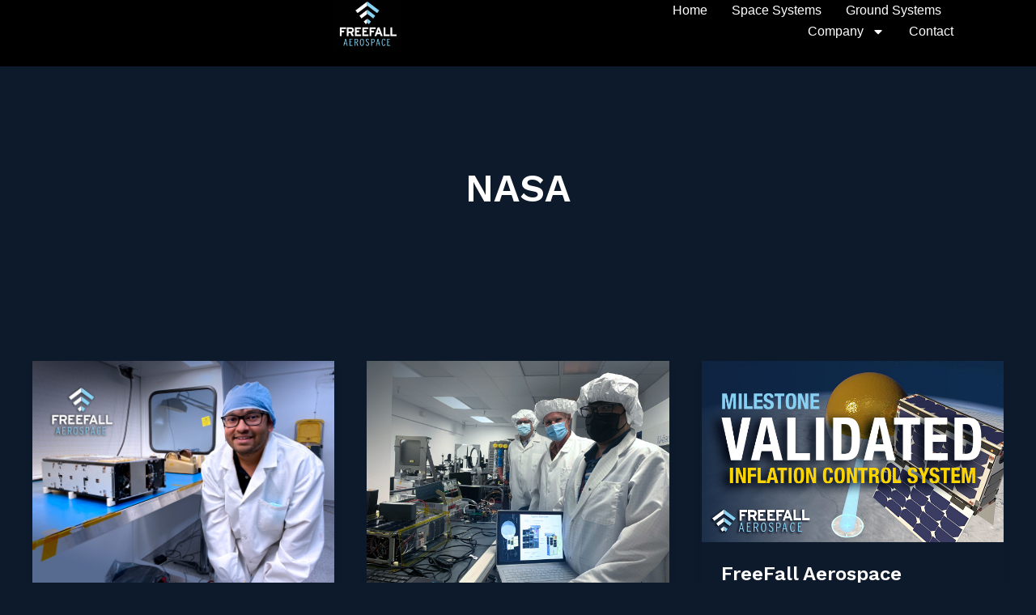

--- FILE ---
content_type: text/css
request_url: https://www.freefallaerospace.com/wp-content/uploads/elementor/css/post-27178.css?ver=1753755224
body_size: 1097
content:
.elementor-27178 .elementor-element.elementor-element-1dc20ddf{--display:flex;--min-height:82px;--flex-direction:row;--container-widget-width:calc( ( 1 - var( --container-widget-flex-grow ) ) * 100% );--container-widget-height:100%;--container-widget-flex-grow:1;--container-widget-align-self:stretch;--flex-wrap-mobile:wrap;--justify-content:space-between;--align-items:center;--gap:0px 0px;--row-gap:0px;--column-gap:0px;--padding-top:0%;--padding-bottom:0%;--padding-left:8%;--padding-right:8%;--z-index:95;}.elementor-27178 .elementor-element.elementor-element-1dc20ddf:not(.elementor-motion-effects-element-type-background), .elementor-27178 .elementor-element.elementor-element-1dc20ddf > .elementor-motion-effects-container > .elementor-motion-effects-layer{background-color:var( --e-global-color-astglobalcolor7 );}.elementor-27178 .elementor-element.elementor-element-4e870b40{text-align:left;}.elementor-27178 .elementor-element.elementor-element-4e870b40 img{width:100%;max-width:100%;height:62px;object-fit:contain;object-position:center center;}.elementor-27178 .elementor-element.elementor-element-449a0a37 .elementor-menu-toggle{margin-left:auto;background-color:#02010100;}.elementor-27178 .elementor-element.elementor-element-449a0a37 .elementor-nav-menu .elementor-item{font-family:"Poppins", Sans-serif;font-size:16px;font-weight:400;text-transform:capitalize;font-style:normal;text-decoration:none;line-height:1em;letter-spacing:0px;}.elementor-27178 .elementor-element.elementor-element-449a0a37 .elementor-nav-menu--main .elementor-item{color:var( --e-global-color-primary );fill:var( --e-global-color-primary );padding-left:0px;padding-right:0px;padding-top:5px;padding-bottom:5px;}.elementor-27178 .elementor-element.elementor-element-449a0a37 .elementor-nav-menu--main .elementor-item:hover,
					.elementor-27178 .elementor-element.elementor-element-449a0a37 .elementor-nav-menu--main .elementor-item.elementor-item-active,
					.elementor-27178 .elementor-element.elementor-element-449a0a37 .elementor-nav-menu--main .elementor-item.highlighted,
					.elementor-27178 .elementor-element.elementor-element-449a0a37 .elementor-nav-menu--main .elementor-item:focus{color:var( --e-global-color-accent );fill:var( --e-global-color-accent );}.elementor-27178 .elementor-element.elementor-element-449a0a37 .elementor-nav-menu--main:not(.e--pointer-framed) .elementor-item:before,
					.elementor-27178 .elementor-element.elementor-element-449a0a37 .elementor-nav-menu--main:not(.e--pointer-framed) .elementor-item:after{background-color:#324A6D;}.elementor-27178 .elementor-element.elementor-element-449a0a37 .e--pointer-framed .elementor-item:before,
					.elementor-27178 .elementor-element.elementor-element-449a0a37 .e--pointer-framed .elementor-item:after{border-color:#324A6D;}.elementor-27178 .elementor-element.elementor-element-449a0a37 .elementor-nav-menu--main .elementor-item.elementor-item-active{color:var( --e-global-color-astglobalcolor0 );}.elementor-27178 .elementor-element.elementor-element-449a0a37 .elementor-nav-menu--main:not(.e--pointer-framed) .elementor-item.elementor-item-active:before,
					.elementor-27178 .elementor-element.elementor-element-449a0a37 .elementor-nav-menu--main:not(.e--pointer-framed) .elementor-item.elementor-item-active:after{background-color:#324A6D;}.elementor-27178 .elementor-element.elementor-element-449a0a37 .e--pointer-framed .elementor-item.elementor-item-active:before,
					.elementor-27178 .elementor-element.elementor-element-449a0a37 .e--pointer-framed .elementor-item.elementor-item-active:after{border-color:#324A6D;}.elementor-27178 .elementor-element.elementor-element-449a0a37 .e--pointer-framed .elementor-item:before{border-width:1px;}.elementor-27178 .elementor-element.elementor-element-449a0a37 .e--pointer-framed.e--animation-draw .elementor-item:before{border-width:0 0 1px 1px;}.elementor-27178 .elementor-element.elementor-element-449a0a37 .e--pointer-framed.e--animation-draw .elementor-item:after{border-width:1px 1px 0 0;}.elementor-27178 .elementor-element.elementor-element-449a0a37 .e--pointer-framed.e--animation-corners .elementor-item:before{border-width:1px 0 0 1px;}.elementor-27178 .elementor-element.elementor-element-449a0a37 .e--pointer-framed.e--animation-corners .elementor-item:after{border-width:0 1px 1px 0;}.elementor-27178 .elementor-element.elementor-element-449a0a37 .e--pointer-underline .elementor-item:after,
					 .elementor-27178 .elementor-element.elementor-element-449a0a37 .e--pointer-overline .elementor-item:before,
					 .elementor-27178 .elementor-element.elementor-element-449a0a37 .e--pointer-double-line .elementor-item:before,
					 .elementor-27178 .elementor-element.elementor-element-449a0a37 .e--pointer-double-line .elementor-item:after{height:1px;}.elementor-27178 .elementor-element.elementor-element-449a0a37{--e-nav-menu-horizontal-menu-item-margin:calc( 30px / 2 );}.elementor-27178 .elementor-element.elementor-element-449a0a37 .elementor-nav-menu--main:not(.elementor-nav-menu--layout-horizontal) .elementor-nav-menu > li:not(:last-child){margin-bottom:30px;}.elementor-27178 .elementor-element.elementor-element-449a0a37 .elementor-nav-menu--dropdown a, .elementor-27178 .elementor-element.elementor-element-449a0a37 .elementor-menu-toggle{color:#1C244B;fill:#1C244B;}.elementor-27178 .elementor-element.elementor-element-449a0a37 .elementor-nav-menu--dropdown{background-color:#F3F5F8;}.elementor-27178 .elementor-element.elementor-element-449a0a37 .elementor-nav-menu--dropdown a:hover,
					.elementor-27178 .elementor-element.elementor-element-449a0a37 .elementor-nav-menu--dropdown a.elementor-item-active,
					.elementor-27178 .elementor-element.elementor-element-449a0a37 .elementor-nav-menu--dropdown a.highlighted{background-color:#F9FAFD;}.elementor-27178 .elementor-element.elementor-element-449a0a37 .elementor-nav-menu--dropdown a.elementor-item-active{background-color:#F9FAFD;}.elementor-27178 .elementor-element.elementor-element-449a0a37 .elementor-nav-menu--dropdown .elementor-item, .elementor-27178 .elementor-element.elementor-element-449a0a37 .elementor-nav-menu--dropdown  .elementor-sub-item{font-family:"Poppins", Sans-serif;font-size:16px;font-weight:400;text-transform:capitalize;font-style:normal;text-decoration:none;letter-spacing:0px;}.elementor-27178 .elementor-element.elementor-element-449a0a37 div.elementor-menu-toggle{color:#467FF7;}.elementor-27178 .elementor-element.elementor-element-449a0a37 div.elementor-menu-toggle svg{fill:#467FF7;}.elementor-theme-builder-content-area{height:400px;}.elementor-location-header:before, .elementor-location-footer:before{content:"";display:table;clear:both;}@media(max-width:1024px){.elementor-27178 .elementor-element.elementor-element-1dc20ddf{--padding-top:0%;--padding-bottom:0%;--padding-left:5%;--padding-right:5%;}.elementor-27178 .elementor-element.elementor-element-449a0a37 .elementor-nav-menu .elementor-item{font-size:14px;}.elementor-27178 .elementor-element.elementor-element-449a0a37 .elementor-nav-menu--dropdown .elementor-item, .elementor-27178 .elementor-element.elementor-element-449a0a37 .elementor-nav-menu--dropdown  .elementor-sub-item{font-size:14px;}}@media(max-width:767px){.elementor-27178 .elementor-element.elementor-element-1dc20ddf{--min-height:50px;}.elementor-27178 .elementor-element.elementor-element-449a0a37 .elementor-nav-menu--dropdown a{padding-top:14px;padding-bottom:14px;}.elementor-27178 .elementor-element.elementor-element-449a0a37 .elementor-nav-menu--main > .elementor-nav-menu > li > .elementor-nav-menu--dropdown, .elementor-27178 .elementor-element.elementor-element-449a0a37 .elementor-nav-menu__container.elementor-nav-menu--dropdown{margin-top:15px !important;}.elementor-27178 .elementor-element.elementor-element-449a0a37{--nav-menu-icon-size:20px;}}

--- FILE ---
content_type: text/css
request_url: https://www.freefallaerospace.com/wp-content/uploads/elementor/css/post-27061.css?ver=1753755702
body_size: 1253
content:
.elementor-27061 .elementor-element.elementor-element-127f153f{--display:flex;--min-height:480px;--flex-direction:row;--container-widget-width:calc( ( 1 - var( --container-widget-flex-grow ) ) * 100% );--container-widget-height:100%;--container-widget-flex-grow:1;--container-widget-align-self:stretch;--flex-wrap-mobile:wrap;--justify-content:center;--align-items:stretch;--gap:0px 0px;--row-gap:0px;--column-gap:0px;--padding-top:0px;--padding-bottom:0px;--padding-left:0px;--padding-right:0px;}.elementor-27061 .elementor-element.elementor-element-665d9ab{--display:flex;--flex-direction:column;--container-widget-width:100%;--container-widget-height:initial;--container-widget-flex-grow:0;--container-widget-align-self:initial;--flex-wrap-mobile:wrap;--justify-content:center;--gap:0px 0px;--row-gap:0px;--column-gap:0px;--padding-top:0px;--padding-bottom:0px;--padding-left:0px;--padding-right:0px;}.elementor-27061 .elementor-element.elementor-element-665d9ab:not(.elementor-motion-effects-element-type-background), .elementor-27061 .elementor-element.elementor-element-665d9ab > .elementor-motion-effects-container > .elementor-motion-effects-layer{background-image:url("https://www.freefallaerospace.com/wp-content/uploads/2025/05/CatSat_Updated-Picture-2.png");background-position:center right;background-repeat:no-repeat;background-size:cover;}.elementor-27061 .elementor-element.elementor-element-5434f899{--display:flex;--flex-direction:column;--container-widget-width:100%;--container-widget-height:initial;--container-widget-flex-grow:0;--container-widget-align-self:initial;--flex-wrap-mobile:wrap;--justify-content:center;--gap:20px 20px;--row-gap:20px;--column-gap:20px;--padding-top:5%;--padding-bottom:5%;--padding-left:5%;--padding-right:5%;}.elementor-27061 .elementor-element.elementor-element-63635742 .elementor-heading-title{font-family:"Rubik", Sans-serif;font-size:30px;font-weight:500;line-height:1.2em;color:#0c0c0c;}.elementor-27061 .elementor-element.elementor-element-c0acb3d{font-family:"Rubik", Sans-serif;font-size:14px;font-weight:300;color:rgba(0,0,0,0.5);}.elementor-27061 .elementor-element.elementor-element-2f4f109 .elementor-field-group{padding-right:calc( 20px/2 );padding-left:calc( 20px/2 );margin-bottom:20px;}.elementor-27061 .elementor-element.elementor-element-2f4f109 .elementor-form-fields-wrapper{margin-left:calc( -20px/2 );margin-right:calc( -20px/2 );margin-bottom:-20px;}.elementor-27061 .elementor-element.elementor-element-2f4f109 .elementor-field-group.recaptcha_v3-bottomleft, .elementor-27061 .elementor-element.elementor-element-2f4f109 .elementor-field-group.recaptcha_v3-bottomright{margin-bottom:0;}body.rtl .elementor-27061 .elementor-element.elementor-element-2f4f109 .elementor-labels-inline .elementor-field-group > label{padding-left:0px;}body:not(.rtl) .elementor-27061 .elementor-element.elementor-element-2f4f109 .elementor-labels-inline .elementor-field-group > label{padding-right:0px;}body .elementor-27061 .elementor-element.elementor-element-2f4f109 .elementor-labels-above .elementor-field-group > label{padding-bottom:0px;}.elementor-27061 .elementor-element.elementor-element-2f4f109 .elementor-field-type-html{padding-bottom:0px;}.elementor-27061 .elementor-element.elementor-element-2f4f109 .elementor-field-group .elementor-field{color:#000000;}.elementor-27061 .elementor-element.elementor-element-2f4f109 .elementor-field-group .elementor-field, .elementor-27061 .elementor-element.elementor-element-2f4f109 .elementor-field-subgroup label{font-family:"Rubik", Sans-serif;font-size:15px;font-weight:300;}.elementor-27061 .elementor-element.elementor-element-2f4f109 .elementor-field-group .elementor-field:not(.elementor-select-wrapper){background-color:#ffffff;border-color:#e2e2e2;border-width:1px 1px 1px 1px;border-radius:0px 0px 0px 0px;}.elementor-27061 .elementor-element.elementor-element-2f4f109 .elementor-field-group .elementor-select-wrapper select{background-color:#ffffff;border-color:#e2e2e2;border-width:1px 1px 1px 1px;border-radius:0px 0px 0px 0px;}.elementor-27061 .elementor-element.elementor-element-2f4f109 .elementor-field-group .elementor-select-wrapper::before{color:#e2e2e2;}.elementor-27061 .elementor-element.elementor-element-2f4f109 .elementor-button{font-family:"Rubik", Sans-serif;font-size:15px;font-weight:400;text-transform:uppercase;line-height:1.6em;letter-spacing:1px;border-radius:0px 0px 0px 0px;}.elementor-27061 .elementor-element.elementor-element-2f4f109 .e-form__buttons__wrapper__button-next{background-color:#0c0c0c;color:#ffffff;}.elementor-27061 .elementor-element.elementor-element-2f4f109 .elementor-button[type="submit"]{background-color:#0c0c0c;color:#ffffff;}.elementor-27061 .elementor-element.elementor-element-2f4f109 .elementor-button[type="submit"] svg *{fill:#ffffff;}.elementor-27061 .elementor-element.elementor-element-2f4f109 .e-form__buttons__wrapper__button-previous{color:#ffffff;}.elementor-27061 .elementor-element.elementor-element-2f4f109 .e-form__buttons__wrapper__button-next:hover{background-color:#2C2C2C;color:#ffffff;}.elementor-27061 .elementor-element.elementor-element-2f4f109 .elementor-button[type="submit"]:hover{background-color:#2C2C2C;color:#ffffff;}.elementor-27061 .elementor-element.elementor-element-2f4f109 .elementor-button[type="submit"]:hover svg *{fill:#ffffff;}.elementor-27061 .elementor-element.elementor-element-2f4f109 .e-form__buttons__wrapper__button-previous:hover{color:#ffffff;}.elementor-27061 .elementor-element.elementor-element-2f4f109 .elementor-message.elementor-message-success{color:#009F08;}.elementor-27061 .elementor-element.elementor-element-2f4f109 .elementor-message.elementor-message-danger{color:#F42020;}.elementor-27061 .elementor-element.elementor-element-2f4f109 .elementor-message.elementor-help-inline{color:#000000;}.elementor-27061 .elementor-element.elementor-element-2f4f109{--e-form-steps-indicators-spacing:20px;--e-form-steps-indicator-padding:30px;--e-form-steps-indicator-inactive-secondary-color:#ffffff;--e-form-steps-indicator-active-secondary-color:#ffffff;--e-form-steps-indicator-completed-secondary-color:#ffffff;--e-form-steps-divider-width:1px;--e-form-steps-divider-gap:10px;}#elementor-popup-modal-27061 .dialog-widget-content{animation-duration:0.5s;box-shadow:2px 8px 23px 3px rgba(0,0,0,0.2);}#elementor-popup-modal-27061{background-color:rgba(0,0,0,.8);justify-content:center;align-items:center;pointer-events:all;}#elementor-popup-modal-27061 .dialog-message{width:800px;height:480px;align-items:flex-start;}#elementor-popup-modal-27061 .dialog-close-button{display:flex;}@media(max-width:1024px){.elementor-27061 .elementor-element.elementor-element-127f153f{--min-height:430px;}.elementor-27061 .elementor-element.elementor-element-665d9ab:not(.elementor-motion-effects-element-type-background), .elementor-27061 .elementor-element.elementor-element-665d9ab > .elementor-motion-effects-container > .elementor-motion-effects-layer{background-position:center center;background-repeat:no-repeat;background-size:cover;}.elementor-27061 .elementor-element.elementor-element-63635742 .elementor-heading-title{font-size:27px;}.elementor-27061 .elementor-element.elementor-element-2f4f109 .elementor-field-group .elementor-field, .elementor-27061 .elementor-element.elementor-element-2f4f109 .elementor-field-subgroup label{font-size:15px;}#elementor-popup-modal-27061 .dialog-message{width:700px;height:425px;}#elementor-popup-modal-27061 .dialog-widget-content{margin:0px 0px 0px 0px;}}@media(max-width:767px){.elementor-27061 .elementor-element.elementor-element-127f153f{--min-height:100vh;--flex-direction:column;--container-widget-width:100%;--container-widget-height:initial;--container-widget-flex-grow:0;--container-widget-align-self:initial;--flex-wrap-mobile:wrap;}.elementor-27061 .elementor-element.elementor-element-665d9ab{--min-height:45vh;}.elementor-27061 .elementor-element.elementor-element-5434f899{--min-height:55vh;}.elementor-27061 .elementor-element.elementor-element-63635742 .elementor-heading-title{font-size:28px;}.elementor-27061 .elementor-element.elementor-element-2f4f109 .elementor-field-group .elementor-field, .elementor-27061 .elementor-element.elementor-element-2f4f109 .elementor-field-subgroup label{font-size:15px;}#elementor-popup-modal-27061 .dialog-message{height:100vh;}}